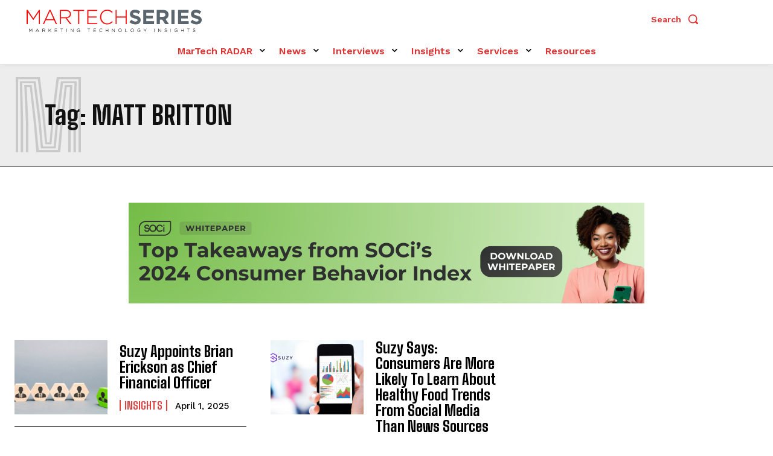

--- FILE ---
content_type: text/javascript
request_url: https://martechseries.com/wp-content/plugins/tablesome/assets/bundles/workflow.bundle.js?ver=1.1.35.1
body_size: 1989
content:
(()=>{var __webpack_modules__={"./assets/public/js/workflow.js":()=>{eval('var workflow = {\n  init: function init() {\n    this.eventListeners();\n  },\n  eventListeners: function eventListeners() {\n    var self = this;\n    var formEvents = ["wpcf7mailsent", "submit_success", "forminator:form:submit:success", "gform_confirmation_loaded", "fluentform_submission_success"];\n    formEvents.forEach(function (eventName) {\n      jQuery(document).on(eventName, function (event) {\n        self.formRedirection();\n      });\n    });\n  },\n  formRedirection: function formRedirection() {\n    jQuery.get(tablesome_ajax_object.ajax_url, {\n      action: "get_redirection_data",\n      nonce: tablesome_ajax_object.nonce,\n      dataType: "JSON"\n    }, function (response) {\n      console.log(response);\n      if (response.status != "success" || response.data.length == 0) {\n        return;\n      }\n      var newTabLinks = response.data.filter(function (link) {\n        return link.open_in_new_tab === true;\n      });\n      var pageLinks = response.data.filter(function (link) {\n        return link.open_in_new_tab === false;\n      });\n      if (newTabLinks.length > 0) {\n        newTabLinks.forEach(function (data) {\n          window.open(data.url, "_blank");\n        });\n      }\n      if (pageLinks.length > 0) {\n        pageLinks.forEach(function (data) {\n          // data.url =\n          // \t"http://tablesome-dev.local/new-tables/?name=Essekia+Paul&child1_dob&child2_dob&child3_dob=2023-12-14";\n          // data.url = data.url.replace(/%20/, " ");\n          // console.log("data.url", data.url);\n          setTimeout(function () {\n            window.location.replace(data.url);\n          }, 1000);\n        });\n      }\n    });\n  }\n};\njQuery(document).ready(function () {\n  workflow.init();\n});\n\n//# sourceURL=webpack://tablesome/./assets/public/js/workflow.js?')}},__webpack_exports__={};__webpack_modules__["./assets/public/js/workflow.js"]()})();